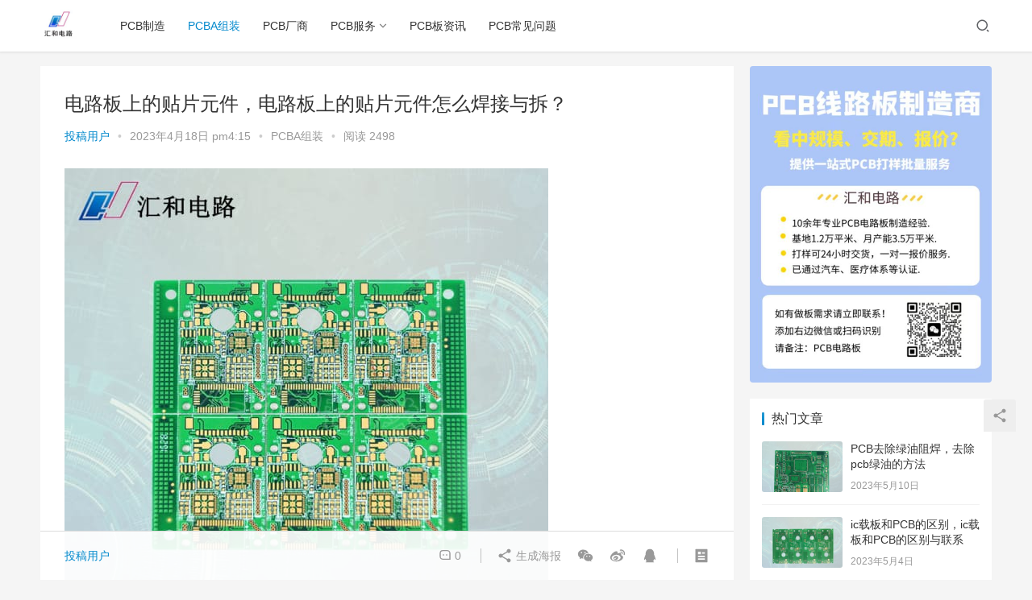

--- FILE ---
content_type: text/html; charset=UTF-8
request_url: https://www.hh-pcba.com/263.html
body_size: 18256
content:
<!DOCTYPE html>
<html lang="zh-Hans">
<head>
    <meta charset="UTF-8">
    <meta http-equiv="X-UA-Compatible" content="IE=Edge,chrome=1">
    <meta name="renderer" content="webkit">
    <meta name="viewport" content="initial-scale=1.0,user-scalable=no,maximum-scale=1,width=device-width">
    <title>电路板上的贴片元件，电路板上的贴片元件怎么焊接与拆？ | 信丰汇和电路有限公司</title>
    <meta name='robots' content='max-image-preview:large' />
<meta name="keywords" content="元件,怎么,焊接,电路板,贴片" />
<meta name="description" content="电路板上的贴片元件是电子元器件中经常使用的一种，此类元件广泛应用于电子产品中的各个电子电路中，是电子电路的关键部分，因此必须掌握其焊接和拆卸技术。一、贴片元件介绍1、什么是贴片元件？贴片元件是指电子元器件的一种，外形为二维平面，并且符合国际标准的尺寸和形状规范。该元件通常由引脚、焊盘和电阻器、电容器、电感器等内部元件组成。因其结构简单、高密度、小型化，同时由于工艺成熟，所以它的价格相对较低，同时在..." />
<meta property="og:type" content="article" />
<meta property="og:url" content="https://www.hh-pcba.com/263.html" />
<meta property="og:site_name" content="信丰汇和电路有限公司" />
<meta property="og:title" content="电路板上的贴片元件，电路板上的贴片元件怎么焊接与拆？" />
<meta property="og:image" content="https://www.hh-pcba.com/wp-content/uploads/2023/04/hhpcb-87.jpg" />
<meta property="og:description" content="电路板上的贴片元件是电子元器件中经常使用的一种，此类元件广泛应用于电子产品中的各个电子电路中，是电子电路的关键部分，因此必须掌握其焊接和拆卸技术。一、贴片元件介绍1、什么是贴片元件？贴片元件是指电子元器件的一种，外形为二维平面，并且符合国际标准的尺寸和形状规范。该元件通常由引脚、焊盘和电阻器、电容器、电感器等内部元件组成。因其结构简单、高密度、小型化，同时由于工艺成熟，所以它的价格相对较低，同时在..." />
<link rel="canonical" href="https://www.hh-pcba.com/263.html" />
<meta name="applicable-device" content="pc,mobile" />
<meta http-equiv="Cache-Control" content="no-transform" />
<link rel="shortcut icon" href="http://www.hh-pcbs.com/wp-content/uploads/2023/04/7346a1fe66b05a5841fe37ff12e2fbf.jpg" />
<link rel='dns-prefetch' href='//at.alicdn.com' />
<style id='wp-img-auto-sizes-contain-inline-css' type='text/css'>
img:is([sizes=auto i],[sizes^="auto," i]){contain-intrinsic-size:3000px 1500px}
/*# sourceURL=wp-img-auto-sizes-contain-inline-css */
</style>
<link rel='stylesheet' id='stylesheet-css' href='https://www.hh-pcba.com/wp-content/themes/justnews6.0.1/css/style.css?ver=6.0.1' type='text/css' media='all' />
<link rel='stylesheet' id='font-awesome-css' href='https://www.hh-pcba.com/wp-content/themes/justnews6.0.1/themer/assets/css/font-awesome.css?ver=6.0.1' type='text/css' media='all' />
<style id='wp-block-library-inline-css' type='text/css'>
:root{--wp-block-synced-color:#7a00df;--wp-block-synced-color--rgb:122,0,223;--wp-bound-block-color:var(--wp-block-synced-color);--wp-editor-canvas-background:#ddd;--wp-admin-theme-color:#007cba;--wp-admin-theme-color--rgb:0,124,186;--wp-admin-theme-color-darker-10:#006ba1;--wp-admin-theme-color-darker-10--rgb:0,107,160.5;--wp-admin-theme-color-darker-20:#005a87;--wp-admin-theme-color-darker-20--rgb:0,90,135;--wp-admin-border-width-focus:2px}@media (min-resolution:192dpi){:root{--wp-admin-border-width-focus:1.5px}}.wp-element-button{cursor:pointer}:root .has-very-light-gray-background-color{background-color:#eee}:root .has-very-dark-gray-background-color{background-color:#313131}:root .has-very-light-gray-color{color:#eee}:root .has-very-dark-gray-color{color:#313131}:root .has-vivid-green-cyan-to-vivid-cyan-blue-gradient-background{background:linear-gradient(135deg,#00d084,#0693e3)}:root .has-purple-crush-gradient-background{background:linear-gradient(135deg,#34e2e4,#4721fb 50%,#ab1dfe)}:root .has-hazy-dawn-gradient-background{background:linear-gradient(135deg,#faaca8,#dad0ec)}:root .has-subdued-olive-gradient-background{background:linear-gradient(135deg,#fafae1,#67a671)}:root .has-atomic-cream-gradient-background{background:linear-gradient(135deg,#fdd79a,#004a59)}:root .has-nightshade-gradient-background{background:linear-gradient(135deg,#330968,#31cdcf)}:root .has-midnight-gradient-background{background:linear-gradient(135deg,#020381,#2874fc)}:root{--wp--preset--font-size--normal:16px;--wp--preset--font-size--huge:42px}.has-regular-font-size{font-size:1em}.has-larger-font-size{font-size:2.625em}.has-normal-font-size{font-size:var(--wp--preset--font-size--normal)}.has-huge-font-size{font-size:var(--wp--preset--font-size--huge)}.has-text-align-center{text-align:center}.has-text-align-left{text-align:left}.has-text-align-right{text-align:right}.has-fit-text{white-space:nowrap!important}#end-resizable-editor-section{display:none}.aligncenter{clear:both}.items-justified-left{justify-content:flex-start}.items-justified-center{justify-content:center}.items-justified-right{justify-content:flex-end}.items-justified-space-between{justify-content:space-between}.screen-reader-text{border:0;clip-path:inset(50%);height:1px;margin:-1px;overflow:hidden;padding:0;position:absolute;width:1px;word-wrap:normal!important}.screen-reader-text:focus{background-color:#ddd;clip-path:none;color:#444;display:block;font-size:1em;height:auto;left:5px;line-height:normal;padding:15px 23px 14px;text-decoration:none;top:5px;width:auto;z-index:100000}html :where(.has-border-color){border-style:solid}html :where([style*=border-top-color]){border-top-style:solid}html :where([style*=border-right-color]){border-right-style:solid}html :where([style*=border-bottom-color]){border-bottom-style:solid}html :where([style*=border-left-color]){border-left-style:solid}html :where([style*=border-width]){border-style:solid}html :where([style*=border-top-width]){border-top-style:solid}html :where([style*=border-right-width]){border-right-style:solid}html :where([style*=border-bottom-width]){border-bottom-style:solid}html :where([style*=border-left-width]){border-left-style:solid}html :where(img[class*=wp-image-]){height:auto;max-width:100%}:where(figure){margin:0 0 1em}html :where(.is-position-sticky){--wp-admin--admin-bar--position-offset:var(--wp-admin--admin-bar--height,0px)}@media screen and (max-width:600px){html :where(.is-position-sticky){--wp-admin--admin-bar--position-offset:0px}}

/*# sourceURL=wp-block-library-inline-css */
</style><style id='global-styles-inline-css' type='text/css'>
:root{--wp--preset--aspect-ratio--square: 1;--wp--preset--aspect-ratio--4-3: 4/3;--wp--preset--aspect-ratio--3-4: 3/4;--wp--preset--aspect-ratio--3-2: 3/2;--wp--preset--aspect-ratio--2-3: 2/3;--wp--preset--aspect-ratio--16-9: 16/9;--wp--preset--aspect-ratio--9-16: 9/16;--wp--preset--color--black: #000000;--wp--preset--color--cyan-bluish-gray: #abb8c3;--wp--preset--color--white: #ffffff;--wp--preset--color--pale-pink: #f78da7;--wp--preset--color--vivid-red: #cf2e2e;--wp--preset--color--luminous-vivid-orange: #ff6900;--wp--preset--color--luminous-vivid-amber: #fcb900;--wp--preset--color--light-green-cyan: #7bdcb5;--wp--preset--color--vivid-green-cyan: #00d084;--wp--preset--color--pale-cyan-blue: #8ed1fc;--wp--preset--color--vivid-cyan-blue: #0693e3;--wp--preset--color--vivid-purple: #9b51e0;--wp--preset--gradient--vivid-cyan-blue-to-vivid-purple: linear-gradient(135deg,rgb(6,147,227) 0%,rgb(155,81,224) 100%);--wp--preset--gradient--light-green-cyan-to-vivid-green-cyan: linear-gradient(135deg,rgb(122,220,180) 0%,rgb(0,208,130) 100%);--wp--preset--gradient--luminous-vivid-amber-to-luminous-vivid-orange: linear-gradient(135deg,rgb(252,185,0) 0%,rgb(255,105,0) 100%);--wp--preset--gradient--luminous-vivid-orange-to-vivid-red: linear-gradient(135deg,rgb(255,105,0) 0%,rgb(207,46,46) 100%);--wp--preset--gradient--very-light-gray-to-cyan-bluish-gray: linear-gradient(135deg,rgb(238,238,238) 0%,rgb(169,184,195) 100%);--wp--preset--gradient--cool-to-warm-spectrum: linear-gradient(135deg,rgb(74,234,220) 0%,rgb(151,120,209) 20%,rgb(207,42,186) 40%,rgb(238,44,130) 60%,rgb(251,105,98) 80%,rgb(254,248,76) 100%);--wp--preset--gradient--blush-light-purple: linear-gradient(135deg,rgb(255,206,236) 0%,rgb(152,150,240) 100%);--wp--preset--gradient--blush-bordeaux: linear-gradient(135deg,rgb(254,205,165) 0%,rgb(254,45,45) 50%,rgb(107,0,62) 100%);--wp--preset--gradient--luminous-dusk: linear-gradient(135deg,rgb(255,203,112) 0%,rgb(199,81,192) 50%,rgb(65,88,208) 100%);--wp--preset--gradient--pale-ocean: linear-gradient(135deg,rgb(255,245,203) 0%,rgb(182,227,212) 50%,rgb(51,167,181) 100%);--wp--preset--gradient--electric-grass: linear-gradient(135deg,rgb(202,248,128) 0%,rgb(113,206,126) 100%);--wp--preset--gradient--midnight: linear-gradient(135deg,rgb(2,3,129) 0%,rgb(40,116,252) 100%);--wp--preset--font-size--small: 13px;--wp--preset--font-size--medium: 20px;--wp--preset--font-size--large: 36px;--wp--preset--font-size--x-large: 42px;--wp--preset--spacing--20: 0.44rem;--wp--preset--spacing--30: 0.67rem;--wp--preset--spacing--40: 1rem;--wp--preset--spacing--50: 1.5rem;--wp--preset--spacing--60: 2.25rem;--wp--preset--spacing--70: 3.38rem;--wp--preset--spacing--80: 5.06rem;--wp--preset--shadow--natural: 6px 6px 9px rgba(0, 0, 0, 0.2);--wp--preset--shadow--deep: 12px 12px 50px rgba(0, 0, 0, 0.4);--wp--preset--shadow--sharp: 6px 6px 0px rgba(0, 0, 0, 0.2);--wp--preset--shadow--outlined: 6px 6px 0px -3px rgb(255, 255, 255), 6px 6px rgb(0, 0, 0);--wp--preset--shadow--crisp: 6px 6px 0px rgb(0, 0, 0);}:where(.is-layout-flex){gap: 0.5em;}:where(.is-layout-grid){gap: 0.5em;}body .is-layout-flex{display: flex;}.is-layout-flex{flex-wrap: wrap;align-items: center;}.is-layout-flex > :is(*, div){margin: 0;}body .is-layout-grid{display: grid;}.is-layout-grid > :is(*, div){margin: 0;}:where(.wp-block-columns.is-layout-flex){gap: 2em;}:where(.wp-block-columns.is-layout-grid){gap: 2em;}:where(.wp-block-post-template.is-layout-flex){gap: 1.25em;}:where(.wp-block-post-template.is-layout-grid){gap: 1.25em;}.has-black-color{color: var(--wp--preset--color--black) !important;}.has-cyan-bluish-gray-color{color: var(--wp--preset--color--cyan-bluish-gray) !important;}.has-white-color{color: var(--wp--preset--color--white) !important;}.has-pale-pink-color{color: var(--wp--preset--color--pale-pink) !important;}.has-vivid-red-color{color: var(--wp--preset--color--vivid-red) !important;}.has-luminous-vivid-orange-color{color: var(--wp--preset--color--luminous-vivid-orange) !important;}.has-luminous-vivid-amber-color{color: var(--wp--preset--color--luminous-vivid-amber) !important;}.has-light-green-cyan-color{color: var(--wp--preset--color--light-green-cyan) !important;}.has-vivid-green-cyan-color{color: var(--wp--preset--color--vivid-green-cyan) !important;}.has-pale-cyan-blue-color{color: var(--wp--preset--color--pale-cyan-blue) !important;}.has-vivid-cyan-blue-color{color: var(--wp--preset--color--vivid-cyan-blue) !important;}.has-vivid-purple-color{color: var(--wp--preset--color--vivid-purple) !important;}.has-black-background-color{background-color: var(--wp--preset--color--black) !important;}.has-cyan-bluish-gray-background-color{background-color: var(--wp--preset--color--cyan-bluish-gray) !important;}.has-white-background-color{background-color: var(--wp--preset--color--white) !important;}.has-pale-pink-background-color{background-color: var(--wp--preset--color--pale-pink) !important;}.has-vivid-red-background-color{background-color: var(--wp--preset--color--vivid-red) !important;}.has-luminous-vivid-orange-background-color{background-color: var(--wp--preset--color--luminous-vivid-orange) !important;}.has-luminous-vivid-amber-background-color{background-color: var(--wp--preset--color--luminous-vivid-amber) !important;}.has-light-green-cyan-background-color{background-color: var(--wp--preset--color--light-green-cyan) !important;}.has-vivid-green-cyan-background-color{background-color: var(--wp--preset--color--vivid-green-cyan) !important;}.has-pale-cyan-blue-background-color{background-color: var(--wp--preset--color--pale-cyan-blue) !important;}.has-vivid-cyan-blue-background-color{background-color: var(--wp--preset--color--vivid-cyan-blue) !important;}.has-vivid-purple-background-color{background-color: var(--wp--preset--color--vivid-purple) !important;}.has-black-border-color{border-color: var(--wp--preset--color--black) !important;}.has-cyan-bluish-gray-border-color{border-color: var(--wp--preset--color--cyan-bluish-gray) !important;}.has-white-border-color{border-color: var(--wp--preset--color--white) !important;}.has-pale-pink-border-color{border-color: var(--wp--preset--color--pale-pink) !important;}.has-vivid-red-border-color{border-color: var(--wp--preset--color--vivid-red) !important;}.has-luminous-vivid-orange-border-color{border-color: var(--wp--preset--color--luminous-vivid-orange) !important;}.has-luminous-vivid-amber-border-color{border-color: var(--wp--preset--color--luminous-vivid-amber) !important;}.has-light-green-cyan-border-color{border-color: var(--wp--preset--color--light-green-cyan) !important;}.has-vivid-green-cyan-border-color{border-color: var(--wp--preset--color--vivid-green-cyan) !important;}.has-pale-cyan-blue-border-color{border-color: var(--wp--preset--color--pale-cyan-blue) !important;}.has-vivid-cyan-blue-border-color{border-color: var(--wp--preset--color--vivid-cyan-blue) !important;}.has-vivid-purple-border-color{border-color: var(--wp--preset--color--vivid-purple) !important;}.has-vivid-cyan-blue-to-vivid-purple-gradient-background{background: var(--wp--preset--gradient--vivid-cyan-blue-to-vivid-purple) !important;}.has-light-green-cyan-to-vivid-green-cyan-gradient-background{background: var(--wp--preset--gradient--light-green-cyan-to-vivid-green-cyan) !important;}.has-luminous-vivid-amber-to-luminous-vivid-orange-gradient-background{background: var(--wp--preset--gradient--luminous-vivid-amber-to-luminous-vivid-orange) !important;}.has-luminous-vivid-orange-to-vivid-red-gradient-background{background: var(--wp--preset--gradient--luminous-vivid-orange-to-vivid-red) !important;}.has-very-light-gray-to-cyan-bluish-gray-gradient-background{background: var(--wp--preset--gradient--very-light-gray-to-cyan-bluish-gray) !important;}.has-cool-to-warm-spectrum-gradient-background{background: var(--wp--preset--gradient--cool-to-warm-spectrum) !important;}.has-blush-light-purple-gradient-background{background: var(--wp--preset--gradient--blush-light-purple) !important;}.has-blush-bordeaux-gradient-background{background: var(--wp--preset--gradient--blush-bordeaux) !important;}.has-luminous-dusk-gradient-background{background: var(--wp--preset--gradient--luminous-dusk) !important;}.has-pale-ocean-gradient-background{background: var(--wp--preset--gradient--pale-ocean) !important;}.has-electric-grass-gradient-background{background: var(--wp--preset--gradient--electric-grass) !important;}.has-midnight-gradient-background{background: var(--wp--preset--gradient--midnight) !important;}.has-small-font-size{font-size: var(--wp--preset--font-size--small) !important;}.has-medium-font-size{font-size: var(--wp--preset--font-size--medium) !important;}.has-large-font-size{font-size: var(--wp--preset--font-size--large) !important;}.has-x-large-font-size{font-size: var(--wp--preset--font-size--x-large) !important;}
/*# sourceURL=global-styles-inline-css */
</style>

<style id='classic-theme-styles-inline-css' type='text/css'>
/*! This file is auto-generated */
.wp-block-button__link{color:#fff;background-color:#32373c;border-radius:9999px;box-shadow:none;text-decoration:none;padding:calc(.667em + 2px) calc(1.333em + 2px);font-size:1.125em}.wp-block-file__button{background:#32373c;color:#fff;text-decoration:none}
/*# sourceURL=/wp-includes/css/classic-themes.min.css */
</style>
<script type="text/javascript" src="https://www.hh-pcba.com/wp-content/themes/justnews6.0.1/themer/jquery-3.6.0.min.js?ver=1.12.4" id="jquery-core-js"></script>
<script type="text/javascript" src="https://www.hh-pcba.com/wp-includes/js/jquery/jquery-migrate.min.js?ver=3.4.1" id="jquery-migrate-js"></script>
<script type="text/javascript" src="//at.alicdn.com/t/font_2010989_pnpf7kimxx.js?ver=6.0.1" id="wpcom-icons-js"></script>
<link rel="EditURI" type="application/rsd+xml" title="RSD" href="https://www.hh-pcba.com/xmlrpc.php?rsd" />
<link rel='shortlink' href='https://www.hh-pcba.com/?p=263' />
        <style>
            a, .text-primary, .btn.active, .btn:active, .btn:focus, .btn:hover, .btn.btn-primary .badge, .panel-primary>.panel-heading .badge, .member-form-tab li.active a, .member-account-menu .member-nav-icon, .member-lp-process li.active p, .wpcom-profile .user-group, .wpcom-profile .wpcom-profile-nav li.active a, .wpcom-profile .profile-tab-item.active, .user-card-name .user-group, .plyr--full-ui input[type=range], body>header.header .nav>li.active>a, body>header.header .dropdown-menu>.active>a, .entry .entry-info .nickname, .entry .entry-content .has-theme-color-color, .entry-bar-inner .user-group, .entry-action .btn-dashang, .entry-action .btn-zan, .entry-readmore-btn, .form-submit-text span, .widget_profile .user-group, .list.tabs .tab.active a, .load-more, .kx-list .kx-time{color: #08c;}.bg-primary, .btn.btn-primary, .btn.btn-primary.disabled.focus, .btn.btn-primary.disabled:focus, .btn.btn-primary.disabled:hover, .btn.btn-primary[disabled].focus, .btn.btn-primary[disabled]:focus, .btn.btn-primary[disabled]:hover, fieldset[disabled] .btn.btn-primary.focus, fieldset[disabled] .btn.btn-primary:focus, fieldset[disabled] .btn.btn-primary:hover, .nav-pills>li.active>a, .nav-pills>li.active>a:focus, .nav-pills>li.active>a:hover, .label-primary, .panel-primary>.panel-heading, .action.action-color-1 .action-item, .entry .entry-content .has-theme-color-background-color, .comment-reply-title:before, .comments-title:before, .entry-related-title:before, .widget-title:before, .search-form .submit, .sec-panel-head h1 span:before, .sec-panel-head h2 span:before, .sec-panel-head h3 span:before, .wpcom-slider .swiper-pagination .swiper-pagination-bullet-active, .tagHandler ul.tagHandlerContainer li.tagItem{background-color: #08c;}.form-control:focus, .btn.active, .btn:active, .btn.btn-primary, .btn.btn-primary.active, .btn.btn-primary:active, .btn.btn-primary.disabled.focus, .btn.btn-primary.disabled:focus, .btn.btn-primary.disabled:hover, .btn.btn-primary[disabled].focus, .btn.btn-primary[disabled]:focus, .btn.btn-primary[disabled]:hover, fieldset[disabled] .btn.btn-primary.focus, fieldset[disabled] .btn.btn-primary:focus, fieldset[disabled] .btn.btn-primary:hover, .nav .open>a, .nav .open>a:focus, .nav .open>a:hover, .panel-primary, .panel-primary>.panel-heading, .wpcom-profile .profile-tab-item.active, .search-form input.keyword:focus, .load-more{border-color: #08c;}.btn.active:before, .btn:active:before, .btn:focus:before, .btn:hover:before, .TCaptcha-button .TCaptcha-icon:after, .wpcom-profile .user-group, .user-card-name .user-group, .smartphoto-loader, .entry-bar-inner .user-group, .entry-action .btn-dashang, .entry-action .btn-zan, .entry-readmore-btn, .widget-kx-list .kx-item:before, .widget_profile .user-group, .kx-list .kx-time:before{border-color: #08c;}.btn.active:after, .btn:active:after, .btn:focus:after, .btn:hover:after, .page-numbers>li.active, .pagination>li.active, .swiper-pagination-bullet-active, .swiper-pagination-progress .swiper-pagination-progressbar, .hot-slider .swiper-button-next, .hot-slider .swiper-button-prev, .action .action-item-inner h2, .action .action-item-inner h3, .action .action-item-inner h4, .TCaptcha-button .TCaptcha-icon i, .TCaptcha-button .TCaptcha-icon:before, .member-account-menu .active:before, .member-lp-process li.active i, .member-lp-process li.processed .process-line, .wpcom-profile .user-group:after, .wpcom-profile .profile-tab-item.active:after, .user-card-name .user-group:after, .modules-video .modal-player, .social-login-form .sl-input-submit, .plyr--audio .plyr__control.plyr__tab-focus, .plyr--audio .plyr__control:hover, .plyr--audio .plyr__control[aria-expanded=true], .plyr--video .plyr__control.plyr__tab-focus, .plyr--video .plyr__control:hover, .plyr--video .plyr__control[aria-expanded=true], .plyr__control--overlaid, .plyr__control--overlaid:focus, .plyr__control--overlaid:hover, .plyr__menu__container .plyr__control[role=menuitemradio][aria-checked=true]:before, .entry-bar-inner .user-group:after, .post-loop-default .item-title a .sticky-post, .post-loop-card .item-title .sticky-post, .post-loop-image .item-title .sticky-post, .sidebar .widget_nav_menu ul li.current-menu-item a, .sidebar .widget_nav_menu ul li.current-post-parent a, .widget_profile .user-group:after, .list.tabs .tab.active a:after, .kx-list .kx-date:before{background-color: #08c;}.panel-primary>.panel-heading+.panel-collapse>.panel-body{border-top-color: #08c;}.panel-primary>.panel-footer+.panel-collapse>.panel-body, .member-form-tab li.active{border-bottom-color: #08c;}.wpcom-profile .wpcom-profile-nav li.active a{border-bottom-color: #08c;}.entry .entry-content .h3, .entry .entry-content h3, .entry .member-account-content .woocommerce h2{border-left-color: #08c;}a:hover, .breadcrumb>li a:hover, .page-numbers .pagination-go .pgo-btn:hover, .pagination .pagination-go .pgo-btn:hover, .close:focus, .close:hover, .action .action-share-item:hover, .member-form .form-group.active .wi, .member-form .form-group.active .show-password .wi:hover, .member-form .form-group.error .show-password .wi:hover, .member-form .show-password .wi:hover, .member-form-tab a:hover, .member-account-name a:hover, .member-account-menu li:hover, .wpcom-profile .wpcom-profile-nav a:hover, .wpcom-profile .follow-item .follow-item-text .follow-item-name a:hover, .wpcom-profile-main .profile-posts-list .item-title a:hover, .wpcom-profile-main .profile-comments-list .comment-item-link a:hover, .hentry .member-account-wrap .notify-list .notify-item.status-1 .notify-item-title a:hover, .hentry .member-account-wrap .notify-list .notify-item-title a:hover, .user-card-name:hover, body>header.header .nav>li>a:hover, body>header.header .wpcom-adv-menu>.menu-item-style>.menu-item-wrap>li>a:hover, .navbar-action .login:focus, .navbar-action .login:hover, .navbar-action .profile a:hover, .navbar-search-close:hover, .navbar-search-btn:hover, .navbar-search-icon:focus, .navbar-search-icon:hover, .entry .entry-info a:focus, .entry .entry-info a:hover, .entry .entry-content .has-theme-hover-color, .entry .entry-content .wp-block-wpcom-accordion .panel-heading .panel-title a:hover, .entry .entry-content .wp-block-wpcom-accordion .panel-heading .panel-title a:hover .wi, .entry-bar .info-item a:hover, .comments-list .comment-children .comment-text-reply a:hover, .comments-list .reply a:hover, .comment-body .nickname a:hover, #cancel-comment-reply-link:hover, .post-loop-list .item a:hover, .post-loop-default .item-title a:hover, .post-loop-default .item-meta a:hover, .post-loop-card .item-title a:hover, .post-loop-image .item-title a:hover, .post-loop-image .item-meta-author .avatar:hover, .widget ol a:hover, .widget ul a:hover, .widget_kuaixun .widget-title-more:hover, .widget_profile .profile-name:hover, .sec-panel-head .more:hover, .el-boxed .sec-panel-head h1 span a:hover, .el-boxed .sec-panel-head h2 span a:hover, .el-boxed .sec-panel-head h3 span a:hover, .list.tabs .tab a:hover, .list-links a:focus, .list-links a:hover, .kx-list .kx-content h2 a:hover, .kx-meta .j-mobile-share:hover, .modules-category-posts .sec-panel-more a:hover{color: #07c;}.page-numbers>li:hover, .pagination>li:hover, .hot-slider .swiper-button-prev:hover, .hot-slider .swiper-container-rtl .swiper-button-next:hover, .hot-slider .swiper-button-next:hover, .hot-slider .swiper-container-rtl .swiper-button-prev:hover, .member-account-menu .active:hover:before, .wpcom-profile .wpcom-profile-setcover:hover, .wpcom-profile .profile-tab-item:hover, .social-login-form .sl-input-submit:hover, body>header.header .dropdown-menu>.active>a:focus, body>header.header .dropdown-menu>.active>a:hover, body>header.header .dropdown-menu>li>a:hover, body>header.header .wpcom-adv-menu>.menu-item-style>.menu-item-wrap .dropdown-menu li a:hover, .entry-tag a:focus, .entry-tag a:hover, .wpcom-shortcode-tags li:hover, .page-no-sidebar.member-login .btn-home:hover, .page-no-sidebar.member-register .btn-home:hover, .post-loop-default .item-category:hover, .post-loop-card .item-img .item-category:hover, .post-loop-image .item-img .item-category:hover, .widget .tagcloud a:hover, .sidebar .widget_nav_menu ul li.current-menu-item .sub-menu a:hover, .sidebar .widget_nav_menu ul li.current-post-parent .sub-menu a:hover, .sidebar .widget_nav_menu ul li a:hover, .footer-sns .sns-icon:after, .list.tabs .tab.active a:hover:after, .load-more:focus, .load-more:hover, .modules-carousel-posts .sec-panel-more .swiper-button-next:hover, .modules-carousel-posts .sec-panel-more .swiper-button-prev:hover{background-color: #07c;}.page-numbers .pagination-go .pgo-input:focus, .pagination .pagination-go .pgo-input:focus, .member-form .form-group.active .form-input, .wpcom-profile .wpcom-profile-setcover:hover, .wpcom-profile .profile-tab-item:hover, .entry-tag a:focus, .entry-tag a:hover, .entry-action .btn-dashang.liked, .entry-action .btn-dashang:hover, .entry-action .btn-zan.liked, .entry-action .btn-zan:hover, .entry-readmore-btn:hover, .widget .tagcloud a:hover, .widget-kx-list .kx-item:hover:before, .widget-kx-list .kx-item.active:before, .load-more:focus, .load-more:hover{border-color: #07c;}.action .action-item:hover, .entry .entry-content .has-theme-hover-background-color, .entry-action .btn-dashang.liked, .entry-action .btn-dashang:hover, .entry-action .btn-zan.liked, .entry-action .btn-zan:hover, .entry-readmore-btn:hover, .search-form .submit:hover, .wpcom-slider .swiper-pagination span:hover, .tagHandler ul.tagHandlerContainer li.tagItem:hover{background-color: #07c;}.member-form-tab li.active:hover{border-bottom-color: #07c;}.member-account-input input:focus, .member-account-input select:focus, .member-account-input textarea:focus, .modules-carousel-posts .sec-panel-more .swiper-button-next:hover, .modules-carousel-posts .sec-panel-more .swiper-button-prev:hover{border-color: #07c;}.wpcom-profile .wpcom-profile-nav a:hover{border-bottom-color: #07c;}@media (max-width:991px){.navbar-collapse{background-color: #08c;}}@media (max-width:767px){.entry-bar .info-item.share .mobile{background-color: #08c;}}                        body>header.header{background-color: #fff;;}
                        body>header.header .logo img{max-height: 45px;}
                        @media (max-width: 767px){
                body>header.header .logo img{max-height: 26px;}
            }
                        .entry .entry-video{ height: 482px;}
            @media (max-width: 1219px){
                .entry .entry-video{ height: 386.49883449883px;}
            }
            @media (max-width: 991px){
                .entry .entry-video{ height: 449.41724941725px;}
            }
            @media (max-width: 767px){
                .entry .entry-video{ height: 344.28571428571px;}
            }
            @media (max-width: 500px){
                .entry .entry-video{ height: 241px;}
            }
                    </style>
    <link rel="icon" href="http://www.hh-pcbs.com/wp-content/uploads/2023/04/7346a1fe66b05a5841fe37ff12e2fbf.jpg" sizes="32x32" />
<link rel="icon" href="http://www.hh-pcbs.com/wp-content/uploads/2023/04/7346a1fe66b05a5841fe37ff12e2fbf.jpg" sizes="192x192" />
<link rel="apple-touch-icon" href="http://www.hh-pcbs.com/wp-content/uploads/2023/04/7346a1fe66b05a5841fe37ff12e2fbf.jpg" />
<meta name="msapplication-TileImage" content="http://www.hh-pcbs.com/wp-content/uploads/2023/04/7346a1fe66b05a5841fe37ff12e2fbf.jpg" />
    <!--[if lte IE 9]><script src="https://www.hh-pcba.com/wp-content/themes/justnews6.0.1/js/update.js"></script><![endif]-->
</head>
<body class="wp-singular post-template-default single single-post postid-263 single-format-standard wp-theme-justnews601 lang-cn el-boxed">
<header class="header">
    <div class="container clearfix">
        <div class="navbar-header">
            <button type="button" class="navbar-toggle collapsed" data-toggle="collapse" data-target=".navbar-collapse">
                <span class="icon-bar icon-bar-1"></span>
                <span class="icon-bar icon-bar-2"></span>
                <span class="icon-bar icon-bar-3"></span>
            </button>
                        <div class="logo">
            <a href="https://www.hh-pcba.com" rel="home"><img src="http://www.hhpcbs.com/wp-content/uploads/2023/04/7346a1fe66b05a5841fe37ff12e2fbf.jpg" alt="信丰汇和电路有限公司"></a>
        </div>
    </div>
    <div class="collapse navbar-collapse">
        <nav class="navbar-left primary-menu"><ul id="menu-%e5%af%bc%e8%88%aa%e8%8f%9c%e5%8d%95" class="nav navbar-nav wpcom-adv-menu"><li class="menu-item"><a href="https://www.hh-pcba.com/pcbz">PCB制造</a></li>
<li class="menu-item current-post-ancestor current-post-parent active"><a href="https://www.hh-pcba.com/pcbzz">PCBA组装</a></li>
<li class="menu-item"><a href="https://www.hh-pcba.com/pcbzzcs">PCB厂商</a></li>
<li class="menu-item dropdown"><a href="https://www.hh-pcba.com/pcbfw" class="dropdown-toggle">PCB服务</a>
<ul class="dropdown-menu menu-item-wrap menu-item-col-4">
	<li class="menu-item"><a href="https://www.hh-pcba.com/pcbfw/pcbsj">PCB设计</a></li>
	<li class="menu-item"><a href="https://www.hh-pcba.com/pcbfw/pcbbj">PCB报价</a></li>
	<li class="menu-item"><a href="https://www.hh-pcba.com/pcbfw/pcbdy">PCB打样</a></li>
	<li class="menu-item"><a href="https://www.hh-pcba.com/pcbfw/pcblc">PCB量产</a></li>
</ul>
</li>
<li class="menu-item"><a href="https://www.hh-pcba.com/pcbbzx">PCB板资讯</a></li>
<li class="menu-item"><a href="https://www.hh-pcba.com/pcbcjft">PCB常见问题</a></li>
</ul></nav>        <div class="navbar-action pull-right">
                            <div class="navbar-search-icon j-navbar-search"><i class="wpcom-icon wi"><svg aria-hidden="true"><use xlink:href="#wi-search"></use></svg></i></div>
                    </div>
        <form class="navbar-search" action="https://www.hh-pcba.com" method="get" role="search">
            <div class="navbar-search-inner">
                <i class="wpcom-icon wi navbar-search-close"><svg aria-hidden="true"><use xlink:href="#wi-close"></use></svg></i>                <input type="text" name="s" class="navbar-search-input" autocomplete="off" placeholder="输入关键词搜索..." value="">
                <button class="navbar-search-btn" type="submit"><i class="wpcom-icon wi"><svg aria-hidden="true"><use xlink:href="#wi-search"></use></svg></i></button>
            </div>
        </form>
    </div><!-- /.container -->
    </div><!-- /.navbar-collapse -->
</header>
<div id="wrap">    <div class="wrap container">
                <div class="main">
                            <article id="post-263" class="post-263 post type-post status-publish format-standard has-post-thumbnail hentry category-pcbzz tag-64 tag-89 tag-65 tag-24 tag-43">
                    <div class="entry">
                                                                        <div class="entry-head">
                            <h1 class="entry-title">电路板上的贴片元件，电路板上的贴片元件怎么焊接与拆？</h1>
                            <div class="entry-info">
                                                                    <span class="vcard">
                                        <a class="nickname url fn j-user-card" data-user="1" href="https://www.hh-pcba.com/author/yiheng">投稿用户</a>
                                    </span>
                                    <span class="dot">•</span>
                                                                <time class="entry-date published" datetime="2023-04-18T16:15:10+08:00" pubdate>
                                    2023年4月18日 pm4:15                                </time>
                                <span class="dot">•</span>
                                <a href="https://www.hh-pcba.com/pcbzz" rel="category tag">PCBA组装</a>                                                                    <span class="dot">•</span>
                                    <span>阅读 2498</span>
                                                            </div>
                        </div>
                                                                        <div class="entry-content clearfix">
                            <p><noscript><img fetchpriority="high" decoding="async" class="alignnone size-full wp-image-264" alt="电路板上的贴片元件，电路板上的贴片元件怎么焊接与拆？" src="http://www.hh-pcba.com/wp-content/uploads/2023/04/hhpcb-87.jpg" width="600" height="600" /></noscript><img fetchpriority="high" decoding="async" class="alignnone size-full wp-image-264 j-lazy" alt="电路板上的贴片元件，电路板上的贴片元件怎么焊接与拆？" src="https://www.hh-pcba.com/wp-content/themes/justnews6.0.1/themer/assets/images/lazy.png" data-original="http://www.hh-pcba.com/wp-content/uploads/2023/04/hhpcb-87.jpg" width="600" height="600" /></p>
<p><a href="https://www.hh-pcba.com/tag/%e7%94%b5%e8%b7%af%e6%9d%bf" title="【查看含有[电路板]标签的文章】" target="_blank">电路板</a>上的<a href="https://www.hh-pcba.com/tag/%e8%b4%b4%e7%89%87" title="【查看含有[贴片]标签的文章】" target="_blank">贴片</a><a href="https://www.hh-pcba.com/tag/%e5%85%83%e4%bb%b6" title="【查看含有[元件]标签的文章】" target="_blank">元件</a>是电子元器件中经常使用的一种，此类元件广泛应用于电子产品中的各个电子电路中，是电子电路的关键部分，因此必须掌握其<a href="https://www.hh-pcba.com/tag/%e7%84%8a%e6%8e%a5" title="【查看含有[焊接]标签的文章】" target="_blank">焊接</a>和拆卸技术。</p>
<p>一、贴片元件介绍<br />1、什么是贴片元件？<br />贴片元件是指电子元器件的一种，外形为二维平面，并且符合国际标准的尺寸和形状规范。该元件通常由引脚、焊盘和电阻器、电容器、电感器等内部元件组成。因其结构简单、高密度、小型化，同时由于工艺成熟，所以它的价格相对较低，同时在PCB设计上的灵活性较高，因此在电子行业中受到广泛应用。</p>
<p>2、常见的贴片元件种类<br />常见的贴片元件种类有：电解电容、电感、电阻、二极管、三极管、晶体管、集成电路等。</p>
<p><noscript><img decoding="async" class="alignnone size-full wp-image-265" alt="电路板上的贴片元件，电路板上的贴片元件怎么焊接与拆？" src="http://www.hh-pcba.com/wp-content/uploads/2023/04/hhpcb-88.jpg" width="600" height="600" /></noscript><img decoding="async" class="alignnone size-full wp-image-265 j-lazy" alt="电路板上的贴片元件，电路板上的贴片元件怎么焊接与拆？" src="https://www.hh-pcba.com/wp-content/themes/justnews6.0.1/themer/assets/images/lazy.png" data-original="http://www.hh-pcba.com/wp-content/uploads/2023/04/hhpcb-88.jpg" width="600" height="600" /></p>
<p>二、贴片元件焊接<br />1、贴片元件的工艺流程<br />(1)设计并绘制焊盘。<br />(2)挑选和分装元件，具体实施焊接。<br />(3)PCB空板和焊接工艺保证。<br />(4)元件的质量检验。</p>
<p>2、贴片元件焊接工艺</p>
<p>(1) 选择贴片元件的焊锡</p>
<p><noscript><img decoding="async" class="alignnone size-full wp-image-266" alt="电路板上的贴片元件，电路板上的贴片元件怎么焊接与拆？" src="http://www.hh-pcba.com/wp-content/uploads/2023/04/hhpcb-89.jpg" width="600" height="600" /></noscript><img decoding="async" class="alignnone size-full wp-image-266 j-lazy" alt="电路板上的贴片元件，电路板上的贴片元件怎么焊接与拆？" src="https://www.hh-pcba.com/wp-content/themes/justnews6.0.1/themer/assets/images/lazy.png" data-original="http://www.hh-pcba.com/wp-content/uploads/2023/04/hhpcb-89.jpg" width="600" height="600" /></p>
<p>贴片元件最重要的执行部分是焊接过程，焊接过程需要选择合适的焊锡。通常情况下会选择通用型号的无铅焊锡，它可以满足大多数的焊接工作。</p>
<p>(2) 焊接棒片元件</p>
<p>进行挑选并排列好贴片元件，在预先制作好的焊盘上散放至对应的位置，通过热量传递进行应力消除和加强焊盘的固定。</p>
<p>(3) 焊接技术</p>
<p>在实际的焊接过程中，应该适当控制焊接的温度和时间，尽可能地避免数据误差和损坏元件的情况。</p>
<p>(4) 元件的质量检验</p>
<p>焊接完毕后，需要进行元件的质量检验，以确保焊接合格，达到质量要求。</p>
<p>三、贴片元件拆卸<br />贴片元件在拆卸过程中要注意下列要点:</p>
<p>(1) 确认需要拆卸的元件<br />贴片元件拆卸需要确认需要拆卸的元件，如果在拆卸过程中损坏了其他元件是非常麻烦的。</p>
<p>(2) 选择合适的工具<br />在拆卸的时候，可以使用专用的贴片元件拆卸工具，也可以用剪子或者钳子拆卸，关键是要正确选择工具。</p>
<p>(3) 拆卸注意事项<br />在拆卸过程中需要注意不要使用过大的力量拆卸，以免造成元件损坏。同时需要注意方向和大小，保护周围贴片元件，防止碰撞或者不易拆卸的情况。</p>
							<div class="wpcom_ad_wrap"><p>专业PCB线路板制造厂家-汇和电路：<span style="background-color: #FFFF00;">13058186932 &nbsp;</span></div>                                                        <div class="entry-copyright">本文内容由互联网用户自发贡献，该文观点仅代表作者本人。本站仅提供信息存储空间服务，不拥有所有权，不承担相关法律责任。如发现本站有涉嫌抄袭侵权/违法违规的内容， 请发送邮件至 em13@huihepcb.com举报，一经查实，本站将立刻删除。<br>
如若转载，请注明出处：https://www.hh-pcba.com/263.html</div>                        </div>
                        <div class="entry-footer">
                            <div class="entry-tag"><a href="https://www.hh-pcba.com/tag/%e5%85%83%e4%bb%b6" rel="tag">元件</a><a href="https://www.hh-pcba.com/tag/%e6%80%8e%e4%b9%88" rel="tag">怎么</a><a href="https://www.hh-pcba.com/tag/%e7%84%8a%e6%8e%a5" rel="tag">焊接</a><a href="https://www.hh-pcba.com/tag/%e7%94%b5%e8%b7%af%e6%9d%bf" rel="tag">电路板</a><a href="https://www.hh-pcba.com/tag/%e8%b4%b4%e7%89%87" rel="tag">贴片</a></div>
                            <div class="entry-action">
                                <div class="btn-zan" data-id="263"><i class="wpcom-icon wi"><svg aria-hidden="true"><use xlink:href="#wi-thumb-up-fill"></use></svg></i> 赞 <span class="entry-action-num">(0)</span></div>

                                                            </div>

                            <div class="entry-bar">
                                <div class="entry-bar-inner clearfix">
                                                                            <div class="author pull-left">
                                                                                        <a data-user="1" target="_blank" href="https://www.hh-pcba.com/author/yiheng" class="avatar j-user-card">
                                                <span class="author-name">投稿用户</span>                                            </a>
                                        </div>
                                                                        <div class="info pull-right">
                                        <div class="info-item meta">
                                                                                        <a class="meta-item" href="#comments"><i class="wpcom-icon wi"><svg aria-hidden="true"><use xlink:href="#wi-comment"></use></svg></i> <span class="data">0</span></a>                                                                                    </div>
                                        <div class="info-item share">
                                            <a class="meta-item mobile j-mobile-share" href="javascript:;" data-id="263" data-qrcode="https://www.hh-pcba.com/263.html"><i class="wpcom-icon wi"><svg aria-hidden="true"><use xlink:href="#wi-share"></use></svg></i> 生成海报</a>
                                                                                            <a class="meta-item wechat" data-share="wechat" target="_blank" rel="nofollow" href="#">
                                                    <i class="wpcom-icon wi"><svg aria-hidden="true"><use xlink:href="#wi-wechat"></use></svg></i>                                                </a>
                                                                                            <a class="meta-item weibo" data-share="weibo" target="_blank" rel="nofollow" href="#">
                                                    <i class="wpcom-icon wi"><svg aria-hidden="true"><use xlink:href="#wi-weibo"></use></svg></i>                                                </a>
                                                                                            <a class="meta-item qq" data-share="qq" target="_blank" rel="nofollow" href="#">
                                                    <i class="wpcom-icon wi"><svg aria-hidden="true"><use xlink:href="#wi-qq"></use></svg></i>                                                </a>
                                                                                    </div>
                                        <div class="info-item act">
                                            <a href="javascript:;" id="j-reading"><i class="wpcom-icon wi"><svg aria-hidden="true"><use xlink:href="#wi-article"></use></svg></i></a>
                                        </div>
                                    </div>
                                </div>
                            </div>

                            <div class="entry-page">
                                                                    <div class="entry-page-prev j-lazy" style="background-image: url(https://www.hh-pcba.com/wp-content/themes/justnews6.0.1/themer/assets/images/lazy.png);" data-original="https://www.hh-pcba.com/wp-content/uploads/2023/04/hhpcb-122-480x300.jpg">
                                        <a href="https://www.hh-pcba.com/258.html" title="smt车间生产管理规划，smt车间问题点改善方案" rel="prev">
                                            <span>smt车间生产管理规划，smt车间问题点改善方案</span>
                                        </a>
                                        <div class="entry-page-info">
                                            <span class="pull-left"><i class="wpcom-icon wi"><svg aria-hidden="true"><use xlink:href="#wi-arrow-left-double"></use></svg></i> 上一篇</span>
                                            <span class="pull-right">2023年4月18日 pm4:15</span>
                                        </div>
                                    </div>
                                                                                                    <div class="entry-page-next j-lazy" style="background-image: url(https://www.hh-pcba.com/wp-content/themes/justnews6.0.1/themer/assets/images/lazy.png);" data-original="https://www.hh-pcba.com/wp-content/uploads/2023/04/hhpcb-101-480x300.jpg">
                                        <a href="https://www.hh-pcba.com/268.html" title="pcba贴片加工什么意思，pcba贴片工艺流程？" rel="next">
                                            <span>pcba贴片加工什么意思，pcba贴片工艺流程？</span>
                                        </a>
                                        <div class="entry-page-info">
                                            <span class="pull-right">下一篇 <i class="wpcom-icon wi"><svg aria-hidden="true"><use xlink:href="#wi-arrow-right-double"></use></svg></i></span>
                                            <span class="pull-left">2023年4月18日 pm4:15</span>
                                        </div>
                                    </div>
                                                            </div>
                            
                            <h3 class="entry-related-title">相关推荐</h3><ul class="entry-related cols-3 post-loop post-loop-default"><li class="item">
        <div class="item-img">
        <a class="item-img-inner" href="https://www.hh-pcba.com/180.html" title="pcba代工代料厂商，pcba代工代料厂公司" target="_blank" rel="bookmark">
            <img width="480" height="300" src="https://www.hh-pcba.com/wp-content/themes/justnews6.0.1/themer/assets/images/lazy.png" class="attachment-post-thumbnail size-post-thumbnail wp-post-image j-lazy" alt="pcba代工代料厂商，pcba代工代料厂公司" decoding="async" data-original="https://www.hh-pcba.com/wp-content/uploads/2023/04/hhpcb-95-1-480x300.jpg" />        </a>
                <a class="item-category" href="https://www.hh-pcba.com/pcbzz" target="_blank">PCBA组装</a>
            </div>
        <div class="item-content">
                <h4 class="item-title">
            <a href="https://www.hh-pcba.com/180.html" target="_blank" rel="bookmark">
                                 pcba代工代料厂商，pcba代工代料厂公司            </a>
        </h4>
        <div class="item-excerpt">
            <p>PCBA代工代料厂商，PCBA代工代料厂公司 近年来，随着电子设备的广泛应用，PCBA板的需求量也越来越大。但由于电子元器件种类繁多、制造难度大，因此很多企业往往会选择找一家PCB&#8230;</p>
        </div>
        <div class="item-meta">
                                    <span class="item-meta-li date">2023年4月18日</span>
            <div class="item-meta-right">
                <span class="item-meta-li views" title="阅读数"><i class="wpcom-icon wi"><svg aria-hidden="true"><use xlink:href="#wi-eye"></use></svg></i> 2.7K</span><span class="item-meta-li likes" title="点赞数"><i class="wpcom-icon wi"><svg aria-hidden="true"><use xlink:href="#wi-thumb-up"></use></svg></i> 0</span>            </div>
        </div>
    </div>
</li>
<li class="item">
        <div class="item-img">
        <a class="item-img-inner" href="https://www.hh-pcba.com/229.html" title="0603贴片电阻阻值对照表" target="_blank" rel="bookmark">
            <img width="480" height="300" src="https://www.hh-pcba.com/wp-content/themes/justnews6.0.1/themer/assets/images/lazy.png" class="attachment-post-thumbnail size-post-thumbnail wp-post-image j-lazy" alt="0603贴片电阻阻值对照表" decoding="async" data-original="https://www.hh-pcba.com/wp-content/uploads/2023/04/hhpcb-137-480x300.jpg" />        </a>
                <a class="item-category" href="https://www.hh-pcba.com/pcbzz" target="_blank">PCBA组装</a>
            </div>
        <div class="item-content">
                <h4 class="item-title">
            <a href="https://www.hh-pcba.com/229.html" target="_blank" rel="bookmark">
                                 0603贴片电阻阻值对照表            </a>
        </h4>
        <div class="item-excerpt">
            <p>0603贴片电阻是一种非常常用的电子元件，通常用于电路的控制和限制电流、电压的作用。不同的电路需要不同的电阻阻值，因此，了解0603贴片电阻阻值对照表对于电子工程师和电子爱好者来说&#8230;</p>
        </div>
        <div class="item-meta">
                                    <span class="item-meta-li date">2023年4月18日</span>
            <div class="item-meta-right">
                <span class="item-meta-li views" title="阅读数"><i class="wpcom-icon wi"><svg aria-hidden="true"><use xlink:href="#wi-eye"></use></svg></i> 6.5K</span><span class="item-meta-li likes" title="点赞数"><i class="wpcom-icon wi"><svg aria-hidden="true"><use xlink:href="#wi-thumb-up"></use></svg></i> 0</span>            </div>
        </div>
    </div>
</li>
<li class="item">
        <div class="item-img">
        <a class="item-img-inner" href="https://www.hh-pcba.com/346.html" title="贴片铝电解电容回流焊温度" target="_blank" rel="bookmark">
            <img width="480" height="300" src="https://www.hh-pcba.com/wp-content/themes/justnews6.0.1/themer/assets/images/lazy.png" class="attachment-post-thumbnail size-post-thumbnail wp-post-image j-lazy" alt="贴片铝电解电容回流焊温度" decoding="async" data-original="https://www.hh-pcba.com/wp-content/uploads/2023/04/hhpcb-131-2-480x300.jpg" />        </a>
                <a class="item-category" href="https://www.hh-pcba.com/pcbzz" target="_blank">PCBA组装</a>
            </div>
        <div class="item-content">
                <h4 class="item-title">
            <a href="https://www.hh-pcba.com/346.html" target="_blank" rel="bookmark">
                                 贴片铝电解电容回流焊温度            </a>
        </h4>
        <div class="item-excerpt">
            <p>贴片铝电解电容回流焊温度 随着电子制造业的不断发展，越来越多的电子产品被应用到日常生活中。而作为重要的元件之一，贴片铝电解电容的使用也变得越来越普遍。在电子制造业中，贴片铝电解电容&#8230;</p>
        </div>
        <div class="item-meta">
                                    <span class="item-meta-li date">2023年4月18日</span>
            <div class="item-meta-right">
                <span class="item-meta-li views" title="阅读数"><i class="wpcom-icon wi"><svg aria-hidden="true"><use xlink:href="#wi-eye"></use></svg></i> 3.1K</span><span class="item-meta-li likes" title="点赞数"><i class="wpcom-icon wi"><svg aria-hidden="true"><use xlink:href="#wi-thumb-up"></use></svg></i> 0</span>            </div>
        </div>
    </div>
</li>
<li class="item">
        <div class="item-img">
        <a class="item-img-inner" href="https://www.hh-pcba.com/194.html" title="贴片元件焊接实训报告" target="_blank" rel="bookmark">
            <img width="480" height="300" src="https://www.hh-pcba.com/wp-content/themes/justnews6.0.1/themer/assets/images/lazy.png" class="attachment-post-thumbnail size-post-thumbnail wp-post-image j-lazy" alt="贴片元件焊接实训报告" decoding="async" data-original="https://www.hh-pcba.com/wp-content/uploads/2023/04/hhpcb-141-1-480x300.jpg" />        </a>
                <a class="item-category" href="https://www.hh-pcba.com/pcbzz" target="_blank">PCBA组装</a>
            </div>
        <div class="item-content">
                <h4 class="item-title">
            <a href="https://www.hh-pcba.com/194.html" target="_blank" rel="bookmark">
                                 贴片元件焊接实训报告            </a>
        </h4>
        <div class="item-excerpt">
            <p>贴片元件焊接实训报告 本次实训内容为贴片元件焊接，是电子制造中非常重要的工艺之一。通过这次实训，我们深刻认识到贴片元件焊接对产品质量和可靠性的影响，同时也掌握了贴片元件的识别和正确&#8230;</p>
        </div>
        <div class="item-meta">
                                    <span class="item-meta-li date">2023年4月18日</span>
            <div class="item-meta-right">
                <span class="item-meta-li views" title="阅读数"><i class="wpcom-icon wi"><svg aria-hidden="true"><use xlink:href="#wi-eye"></use></svg></i> 3.5K</span><span class="item-meta-li likes" title="点赞数"><i class="wpcom-icon wi"><svg aria-hidden="true"><use xlink:href="#wi-thumb-up"></use></svg></i> 0</span>            </div>
        </div>
    </div>
</li>
<li class="item">
        <div class="item-img">
        <a class="item-img-inner" href="https://www.hh-pcba.com/298.html" title="贴片电阻封装识别及型号，贴片电阻封装尺寸对照表" target="_blank" rel="bookmark">
            <img width="480" height="300" src="https://www.hh-pcba.com/wp-content/themes/justnews6.0.1/themer/assets/images/lazy.png" class="attachment-post-thumbnail size-post-thumbnail wp-post-image j-lazy" alt="贴片电阻封装识别及型号，贴片电阻封装尺寸对照表" decoding="async" data-original="https://www.hh-pcba.com/wp-content/uploads/2023/04/hhpcb-149-480x300.jpg" />        </a>
                <a class="item-category" href="https://www.hh-pcba.com/pcbzz" target="_blank">PCBA组装</a>
            </div>
        <div class="item-content">
                <h4 class="item-title">
            <a href="https://www.hh-pcba.com/298.html" target="_blank" rel="bookmark">
                                 贴片电阻封装识别及型号，贴片电阻封装尺寸对照表            </a>
        </h4>
        <div class="item-excerpt">
            <p>贴片电阻封装识别及型号，贴片电阻封装尺寸对照表 在电子行业中，贴片电阻（SMD resistor）是一种常见的电子元器件。贴片电阻的大小与外观相似，但其性能却截然不同。使用贴片电阻&#8230;</p>
        </div>
        <div class="item-meta">
                                    <span class="item-meta-li date">2023年4月18日</span>
            <div class="item-meta-right">
                <span class="item-meta-li views" title="阅读数"><i class="wpcom-icon wi"><svg aria-hidden="true"><use xlink:href="#wi-eye"></use></svg></i> 3.8K</span><span class="item-meta-li likes" title="点赞数"><i class="wpcom-icon wi"><svg aria-hidden="true"><use xlink:href="#wi-thumb-up"></use></svg></i> 0</span>            </div>
        </div>
    </div>
</li>
<li class="item">
        <div class="item-img">
        <a class="item-img-inner" href="https://www.hh-pcba.com/214.html" title="2512贴片电阻尺寸，2010贴片电阻尺寸" target="_blank" rel="bookmark">
            <img width="480" height="300" src="https://www.hh-pcba.com/wp-content/themes/justnews6.0.1/themer/assets/images/lazy.png" class="attachment-post-thumbnail size-post-thumbnail wp-post-image j-lazy" alt="2512贴片电阻尺寸，2010贴片电阻尺寸" decoding="async" data-original="https://www.hh-pcba.com/wp-content/uploads/2023/04/hhpcb-134-480x300.jpg" />        </a>
                <a class="item-category" href="https://www.hh-pcba.com/pcbzz" target="_blank">PCBA组装</a>
            </div>
        <div class="item-content">
                <h4 class="item-title">
            <a href="https://www.hh-pcba.com/214.html" target="_blank" rel="bookmark">
                                 2512贴片电阻尺寸，2010贴片电阻尺寸            </a>
        </h4>
        <div class="item-excerpt">
            <p>2512贴片电阻尺寸，2010贴片电阻尺寸 对于电路板的设计和制造，贴片电阻是不可或缺的组件之一。而在贴片电阻规格尺寸中，2512和2010是较为常见的两种尺寸。本文将从尺寸、特点&#8230;</p>
        </div>
        <div class="item-meta">
                                    <span class="item-meta-li date">2023年4月18日</span>
            <div class="item-meta-right">
                <span class="item-meta-li views" title="阅读数"><i class="wpcom-icon wi"><svg aria-hidden="true"><use xlink:href="#wi-eye"></use></svg></i> 6.5K</span><span class="item-meta-li likes" title="点赞数"><i class="wpcom-icon wi"><svg aria-hidden="true"><use xlink:href="#wi-thumb-up"></use></svg></i> 0</span>            </div>
        </div>
    </div>
</li>
<li class="item">
        <div class="item-img">
        <a class="item-img-inner" href="https://www.hh-pcba.com/175.html" title="smt红胶推力标准，smt红胶制程检验标准" target="_blank" rel="bookmark">
            <img width="480" height="300" src="https://www.hh-pcba.com/wp-content/themes/justnews6.0.1/themer/assets/images/lazy.png" class="attachment-post-thumbnail size-post-thumbnail wp-post-image j-lazy" alt="smt红胶推力标准，smt红胶制程检验标准" decoding="async" data-original="https://www.hh-pcba.com/wp-content/uploads/2023/04/hhpcb-125-480x300.jpg" />        </a>
                <a class="item-category" href="https://www.hh-pcba.com/pcbzz" target="_blank">PCBA组装</a>
            </div>
        <div class="item-content">
                <h4 class="item-title">
            <a href="https://www.hh-pcba.com/175.html" target="_blank" rel="bookmark">
                                 smt红胶推力标准，smt红胶制程检验标准            </a>
        </h4>
        <div class="item-excerpt">
            <p>SMT红胶推力标准，SMT红胶制程检验标准 SMT（Surface Mount Technology），即表面贴装技术，是一种非常重要的电子制造技术。在SMT生产过程中，红胶的使用&#8230;</p>
        </div>
        <div class="item-meta">
                                    <span class="item-meta-li date">2023年4月18日</span>
            <div class="item-meta-right">
                <span class="item-meta-li views" title="阅读数"><i class="wpcom-icon wi"><svg aria-hidden="true"><use xlink:href="#wi-eye"></use></svg></i> 4.7K</span><span class="item-meta-li likes" title="点赞数"><i class="wpcom-icon wi"><svg aria-hidden="true"><use xlink:href="#wi-thumb-up"></use></svg></i> 0</span>            </div>
        </div>
    </div>
</li>
<li class="item">
        <div class="item-img">
        <a class="item-img-inner" href="https://www.hh-pcba.com/233.html" title="电路板上贴片电容怎么测量好坏？" target="_blank" rel="bookmark">
            <img width="480" height="300" src="https://www.hh-pcba.com/wp-content/themes/justnews6.0.1/themer/assets/images/lazy.png" class="attachment-post-thumbnail size-post-thumbnail wp-post-image j-lazy" alt="电路板上贴片电容怎么测量好坏？" decoding="async" data-original="https://www.hh-pcba.com/wp-content/uploads/2023/04/hhpcb-108-480x300.jpg" />        </a>
                <a class="item-category" href="https://www.hh-pcba.com/pcbzz" target="_blank">PCBA组装</a>
            </div>
        <div class="item-content">
                <h4 class="item-title">
            <a href="https://www.hh-pcba.com/233.html" target="_blank" rel="bookmark">
                                 电路板上贴片电容怎么测量好坏？            </a>
        </h4>
        <div class="item-excerpt">
            <p>电路板上贴片电容怎么测量好坏？ 贴片电容是现代电子电路中最基本的元器件之一，广泛应用于各种电子产品的制造中。因此，正确地测试贴片电容的质量是非常重要的。 一般来说，测量贴片电容是通&#8230;</p>
        </div>
        <div class="item-meta">
                                    <span class="item-meta-li date">2023年4月18日</span>
            <div class="item-meta-right">
                <span class="item-meta-li views" title="阅读数"><i class="wpcom-icon wi"><svg aria-hidden="true"><use xlink:href="#wi-eye"></use></svg></i> 4.7K</span><span class="item-meta-li likes" title="点赞数"><i class="wpcom-icon wi"><svg aria-hidden="true"><use xlink:href="#wi-thumb-up"></use></svg></i> 0</span>            </div>
        </div>
    </div>
</li>
<li class="item">
        <div class="item-img">
        <a class="item-img-inner" href="https://www.hh-pcba.com/258.html" title="smt车间生产管理规划，smt车间问题点改善方案" target="_blank" rel="bookmark">
            <img width="480" height="300" src="https://www.hh-pcba.com/wp-content/themes/justnews6.0.1/themer/assets/images/lazy.png" class="attachment-post-thumbnail size-post-thumbnail wp-post-image j-lazy" alt="smt车间生产管理规划，smt车间问题点改善方案" decoding="async" data-original="https://www.hh-pcba.com/wp-content/uploads/2023/04/hhpcb-122-480x300.jpg" />        </a>
                <a class="item-category" href="https://www.hh-pcba.com/pcbzz" target="_blank">PCBA组装</a>
            </div>
        <div class="item-content">
                <h4 class="item-title">
            <a href="https://www.hh-pcba.com/258.html" target="_blank" rel="bookmark">
                                 smt车间生产管理规划，smt车间问题点改善方案            </a>
        </h4>
        <div class="item-excerpt">
            <p>SMT车间生产管理规划，SMT车间问题点改善方案 SMT车间是一种高速、高密度、高可靠性的电子制造技术，是现代电子制造中至关重要的一环。随着市场的竞争愈加激烈，SMT车间的生产管理&#8230;</p>
        </div>
        <div class="item-meta">
                                    <span class="item-meta-li date">2023年4月18日</span>
            <div class="item-meta-right">
                <span class="item-meta-li views" title="阅读数"><i class="wpcom-icon wi"><svg aria-hidden="true"><use xlink:href="#wi-eye"></use></svg></i> 3.4K</span><span class="item-meta-li likes" title="点赞数"><i class="wpcom-icon wi"><svg aria-hidden="true"><use xlink:href="#wi-thumb-up"></use></svg></i> 0</span>            </div>
        </div>
    </div>
</li>
<li class="item">
        <div class="item-img">
        <a class="item-img-inner" href="https://www.hh-pcba.com/243.html" title="贴片电阻阻值查询，贴片电阻阻值查询表" target="_blank" rel="bookmark">
            <img width="480" height="300" src="https://www.hh-pcba.com/wp-content/themes/justnews6.0.1/themer/assets/images/lazy.png" class="attachment-post-thumbnail size-post-thumbnail wp-post-image j-lazy" alt="贴片电阻阻值查询，贴片电阻阻值查询表" decoding="async" data-original="https://www.hh-pcba.com/wp-content/uploads/2023/04/hhpcb-131-1-480x300.jpg" />        </a>
                <a class="item-category" href="https://www.hh-pcba.com/pcbzz" target="_blank">PCBA组装</a>
            </div>
        <div class="item-content">
                <h4 class="item-title">
            <a href="https://www.hh-pcba.com/243.html" target="_blank" rel="bookmark">
                                 贴片电阻阻值查询，贴片电阻阻值查询表            </a>
        </h4>
        <div class="item-excerpt">
            <p>贴片电阻阻值查询，贴片电阻阻值查询表 电子产品中最常用的被动元件莫过于电阻器了。而贴片电阻器则在现代电子产品中变得尤为常见。贴片电阻器的小型化、高精度、高稳定性和低噪音等特点，以及&#8230;</p>
        </div>
        <div class="item-meta">
                                    <span class="item-meta-li date">2023年4月18日</span>
            <div class="item-meta-right">
                <span class="item-meta-li views" title="阅读数"><i class="wpcom-icon wi"><svg aria-hidden="true"><use xlink:href="#wi-eye"></use></svg></i> 2.8K</span><span class="item-meta-li likes" title="点赞数"><i class="wpcom-icon wi"><svg aria-hidden="true"><use xlink:href="#wi-thumb-up"></use></svg></i> 0</span>            </div>
        </div>
    </div>
</li>
</ul>                        </div>
                        
<div id="comments" class="entry-comments">
    	</div><!-- .comments-area -->                    </div>
                </article>
                    </div>
                    <aside class="sidebar">
                <div id="wpcom-image-ad-2" class="widget widget_image_ad">            <img class="j-lazy" src="https://www.hh-pcba.com/wp-content/themes/justnews6.0.1/themer/assets/images/lazy.png" data-original="http://www.hh-pcba.com/wp-content/uploads/2023/04/2023041901122745.jpg" alt="">        </div><div id="wpcom-post-thumb-2" class="widget widget_post_thumb"><h3 class="widget-title"><span>热门文章</span></h3>            <ul>
                                    <li class="item">
                                                    <div class="item-img">
                                <a class="item-img-inner" href="https://www.hh-pcba.com/1333.html" title="PCB去除绿油阻焊，去除pcb绿油的方法">
                                    <img width="480" height="300" src="https://www.hh-pcba.com/wp-content/themes/justnews6.0.1/themer/assets/images/lazy.png" class="attachment-post-thumbnail size-post-thumbnail wp-post-image j-lazy" alt="PCB去除绿油阻焊，去除pcb绿油的方法" decoding="async" data-original="https://www.hh-pcba.com/wp-content/uploads/2023/05/hhpcb-115-2-480x300.jpg" />                                </a>
                            </div>
                                                <div class="item-content">
                            <p class="item-title"><a href="https://www.hh-pcba.com/1333.html" title="PCB去除绿油阻焊，去除pcb绿油的方法">PCB去除绿油阻焊，去除pcb绿油的方法</a></p>
                            <p class="item-date">2023年5月10日</p>
                        </div>
                    </li>
                                    <li class="item">
                                                    <div class="item-img">
                                <a class="item-img-inner" href="https://www.hh-pcba.com/1165.html" title="ic载板和PCB的区别，ic载板和PCB的区别与联系">
                                    <img width="480" height="300" src="https://www.hh-pcba.com/wp-content/themes/justnews6.0.1/themer/assets/images/lazy.png" class="attachment-post-thumbnail size-post-thumbnail wp-post-image j-lazy" alt="ic载板和PCB的区别，ic载板和PCB的区别与联系" decoding="async" data-original="https://www.hh-pcba.com/wp-content/uploads/2023/05/hhpcb-81-480x300.jpg" />                                </a>
                            </div>
                                                <div class="item-content">
                            <p class="item-title"><a href="https://www.hh-pcba.com/1165.html" title="ic载板和PCB的区别，ic载板和PCB的区别与联系">ic载板和PCB的区别，ic载板和PCB的区别与联系</a></p>
                            <p class="item-date">2023年5月4日</p>
                        </div>
                    </li>
                                    <li class="item">
                                                    <div class="item-img">
                                <a class="item-img-inner" href="https://www.hh-pcba.com/1325.html" title="pcb上的绿油是什么作用？pcb绿油元素分析">
                                    <img width="480" height="300" src="https://www.hh-pcba.com/wp-content/themes/justnews6.0.1/themer/assets/images/lazy.png" class="attachment-post-thumbnail size-post-thumbnail wp-post-image j-lazy" alt="pcb上的绿油是什么作用？pcb绿油元素分析" decoding="async" data-original="https://www.hh-pcba.com/wp-content/uploads/2023/05/hhpcb-205-480x300.jpg" />                                </a>
                            </div>
                                                <div class="item-content">
                            <p class="item-title"><a href="https://www.hh-pcba.com/1325.html" title="pcb上的绿油是什么作用？pcb绿油元素分析">pcb上的绿油是什么作用？pcb绿油元素分析</a></p>
                            <p class="item-date">2023年5月10日</p>
                        </div>
                    </li>
                                    <li class="item">
                                                    <div class="item-img">
                                <a class="item-img-inner" href="https://www.hh-pcba.com/569.html" title="pcb电机是什么意思，pcb电机优缺点？">
                                    <img width="480" height="300" src="https://www.hh-pcba.com/wp-content/themes/justnews6.0.1/themer/assets/images/lazy.png" class="attachment-post-thumbnail size-post-thumbnail wp-post-image j-lazy" alt="pcb电机是什么意思，pcb电机优缺点？" decoding="async" data-original="https://www.hh-pcba.com/wp-content/uploads/2023/04/hhpcb-10-480x300.jpg" />                                </a>
                            </div>
                                                <div class="item-content">
                            <p class="item-title"><a href="https://www.hh-pcba.com/569.html" title="pcb电机是什么意思，pcb电机优缺点？">pcb电机是什么意思，pcb电机优缺点？</a></p>
                            <p class="item-date">2023年4月18日</p>
                        </div>
                    </li>
                                    <li class="item">
                                                    <div class="item-img">
                                <a class="item-img-inner" href="https://www.hh-pcba.com/3941.html" title="控制器电路板上接线处的字母含义">
                                    <img width="480" height="300" src="https://www.hh-pcba.com/wp-content/themes/justnews6.0.1/themer/assets/images/lazy.png" class="attachment-post-thumbnail size-post-thumbnail wp-post-image j-lazy" alt="控制器电路板上接线处的字母含义" decoding="async" data-original="https://www.hh-pcba.com/wp-content/uploads/2023/07/hhpcb-42-480x300.jpg" />                                </a>
                            </div>
                                                <div class="item-content">
                            <p class="item-title"><a href="https://www.hh-pcba.com/3941.html" title="控制器电路板上接线处的字母含义">控制器电路板上接线处的字母含义</a></p>
                            <p class="item-date">2023年7月27日</p>
                        </div>
                    </li>
                                    <li class="item">
                                                    <div class="item-img">
                                <a class="item-img-inner" href="https://www.hh-pcba.com/505.html" title="基板和pcb板的区别在哪里？">
                                    <img width="480" height="300" src="https://www.hh-pcba.com/wp-content/themes/justnews6.0.1/themer/assets/images/lazy.png" class="attachment-post-thumbnail size-post-thumbnail wp-post-image j-lazy" alt="基板和pcb板的区别在哪里？" decoding="async" data-original="https://www.hh-pcba.com/wp-content/uploads/2023/04/hhpcb-111-2-480x300.jpg" />                                </a>
                            </div>
                                                <div class="item-content">
                            <p class="item-title"><a href="https://www.hh-pcba.com/505.html" title="基板和pcb板的区别在哪里？">基板和pcb板的区别在哪里？</a></p>
                            <p class="item-date">2023年4月18日</p>
                        </div>
                    </li>
                                    <li class="item">
                                                    <div class="item-img">
                                <a class="item-img-inner" href="https://www.hh-pcba.com/4766.html" title="电子称线路板上的p1和p2和p3代表什么？">
                                    <img width="480" height="300" src="https://www.hh-pcba.com/wp-content/themes/justnews6.0.1/themer/assets/images/lazy.png" class="attachment-post-thumbnail size-post-thumbnail wp-post-image j-lazy" alt="电子称线路板上的p1和p2和p3代表什么？" decoding="async" data-original="https://www.hh-pcba.com/wp-content/uploads/2023/08/hhpcb-132-2-480x300.jpg" />                                </a>
                            </div>
                                                <div class="item-content">
                            <p class="item-title"><a href="https://www.hh-pcba.com/4766.html" title="电子称线路板上的p1和p2和p3代表什么？">电子称线路板上的p1和p2和p3代表什么？</a></p>
                            <p class="item-date">2023年8月22日</p>
                        </div>
                    </li>
                                    <li class="item">
                                                    <div class="item-img">
                                <a class="item-img-inner" href="https://www.hh-pcba.com/1838.html" title="pcb层数定义，pcb层数是什么意思？">
                                    <img width="480" height="300" src="https://www.hh-pcba.com/wp-content/themes/justnews6.0.1/themer/assets/images/lazy.png" class="attachment-post-thumbnail size-post-thumbnail wp-post-image j-lazy" alt="pcb层数定义，pcb层数是什么意思？" decoding="async" data-original="https://www.hh-pcba.com/wp-content/uploads/2023/05/hhpcb-61-480x300.jpg" />                                </a>
                            </div>
                                                <div class="item-content">
                            <p class="item-title"><a href="https://www.hh-pcba.com/1838.html" title="pcb层数定义，pcb层数是什么意思？">pcb层数定义，pcb层数是什么意思？</a></p>
                            <p class="item-date">2023年5月17日</p>
                        </div>
                    </li>
                                    <li class="item">
                                                    <div class="item-img">
                                <a class="item-img-inner" href="https://www.hh-pcba.com/1279.html" title="pcb表面绿油腐蚀，pcb绿油起泡原因分析">
                                    <img width="480" height="300" src="https://www.hh-pcba.com/wp-content/themes/justnews6.0.1/themer/assets/images/lazy.png" class="attachment-post-thumbnail size-post-thumbnail wp-post-image j-lazy" alt="pcb表面绿油腐蚀，pcb绿油起泡原因分析" decoding="async" data-original="https://www.hh-pcba.com/wp-content/uploads/2023/05/hhpcb-46-480x300.jpg" />                                </a>
                            </div>
                                                <div class="item-content">
                            <p class="item-title"><a href="https://www.hh-pcba.com/1279.html" title="pcb表面绿油腐蚀，pcb绿油起泡原因分析">pcb表面绿油腐蚀，pcb绿油起泡原因分析</a></p>
                            <p class="item-date">2023年5月8日</p>
                        </div>
                    </li>
                                    <li class="item">
                                                    <div class="item-img">
                                <a class="item-img-inner" href="https://www.hh-pcba.com/972.html" title="pcb板生产厂家好牌子推荐，pcb制板厂家前十名">
                                    <img width="480" height="300" src="https://www.hh-pcba.com/wp-content/themes/justnews6.0.1/themer/assets/images/lazy.png" class="attachment-post-thumbnail size-post-thumbnail wp-post-image j-lazy" alt="pcb板生产厂家好牌子推荐，pcb制板厂家前十名" decoding="async" data-original="https://www.hh-pcba.com/wp-content/uploads/2023/04/hhpcb-55-2-480x300.jpg" />                                </a>
                            </div>
                                                <div class="item-content">
                            <p class="item-title"><a href="https://www.hh-pcba.com/972.html" title="pcb板生产厂家好牌子推荐，pcb制板厂家前十名">pcb板生产厂家好牌子推荐，pcb制板厂家前十名</a></p>
                            <p class="item-date">2023年4月18日</p>
                        </div>
                    </li>
                            </ul>
        </div><div id="wpcom-lastest-products-2" class="widget widget_lastest_products"><h3 class="widget-title"><span>推荐文章</span></h3>            <ul class="p-list clearfix">
                                    <li class="col-xs-24 col-md-12 p-item">
                        <div class="p-item-wrap">
                            <a class="thumb" href="https://www.hh-pcba.com/5990.html">
                                <img width="480" height="300" src="https://www.hh-pcba.com/wp-content/themes/justnews6.0.1/themer/assets/images/lazy.png" class="attachment-post-thumbnail size-post-thumbnail wp-post-image j-lazy" alt="智能穿戴pcb线路板工作原理及设计" decoding="async" data-original="https://www.hh-pcba.com/wp-content/uploads/2023/09/hhpcb-91-3-480x300.jpg" />                            </a>
                            <h4 class="title">
                                <a href="https://www.hh-pcba.com/5990.html" title="智能穿戴pcb线路板工作原理及设计">
                                    智能穿戴pcb线路板工作原理及设计                                </a>
                            </h4>
                        </div>
                    </li>
                                    <li class="col-xs-24 col-md-12 p-item">
                        <div class="p-item-wrap">
                            <a class="thumb" href="https://www.hh-pcba.com/1311.html">
                                <img width="480" height="300" src="https://www.hh-pcba.com/wp-content/themes/justnews6.0.1/themer/assets/images/lazy.png" class="attachment-post-thumbnail size-post-thumbnail wp-post-image j-lazy" alt="pcb过孔的大小，pcb过孔大小与线宽" decoding="async" data-original="https://www.hh-pcba.com/wp-content/uploads/2023/05/hhpcb-104-2-480x300.jpg" />                            </a>
                            <h4 class="title">
                                <a href="https://www.hh-pcba.com/1311.html" title="pcb过孔的大小，pcb过孔大小与线宽">
                                    pcb过孔的大小，pcb过孔大小与线宽                                </a>
                            </h4>
                        </div>
                    </li>
                                    <li class="col-xs-24 col-md-12 p-item">
                        <div class="p-item-wrap">
                            <a class="thumb" href="https://www.hh-pcba.com/3075.html">
                                <img width="480" height="300" src="https://www.hh-pcba.com/wp-content/themes/justnews6.0.1/themer/assets/images/lazy.png" class="attachment-post-thumbnail size-post-thumbnail wp-post-image j-lazy" alt="pcb生产厂家排名前十，pcb厂家哪家好？" decoding="async" data-original="https://www.hh-pcba.com/wp-content/uploads/2023/06/hhpcb-143-480x300.jpg" />                            </a>
                            <h4 class="title">
                                <a href="https://www.hh-pcba.com/3075.html" title="pcb生产厂家排名前十，pcb厂家哪家好？">
                                    pcb生产厂家排名前十，pcb厂家哪家好？                                </a>
                            </h4>
                        </div>
                    </li>
                                    <li class="col-xs-24 col-md-12 p-item">
                        <div class="p-item-wrap">
                            <a class="thumb" href="https://www.hh-pcba.com/5312.html">
                                <img width="480" height="300" src="https://www.hh-pcba.com/wp-content/themes/justnews6.0.1/themer/assets/images/lazy.png" class="attachment-post-thumbnail size-post-thumbnail wp-post-image j-lazy" alt="常用PCB板材品牌，常用PCB板材有哪些？" decoding="async" data-original="https://www.hh-pcba.com/wp-content/uploads/2023/09/hhpcb-84-480x300.jpg" />                            </a>
                            <h4 class="title">
                                <a href="https://www.hh-pcba.com/5312.html" title="常用PCB板材品牌，常用PCB板材有哪些？">
                                    常用PCB板材品牌，常用PCB板材有哪些？                                </a>
                            </h4>
                        </div>
                    </li>
                                    <li class="col-xs-24 col-md-12 p-item">
                        <div class="p-item-wrap">
                            <a class="thumb" href="https://www.hh-pcba.com/3909.html">
                                <img width="480" height="300" src="https://www.hh-pcba.com/wp-content/themes/justnews6.0.1/themer/assets/images/lazy.png" class="attachment-post-thumbnail size-post-thumbnail wp-post-image j-lazy" alt="多层软板的做法，多层软板的生产工艺" decoding="async" data-original="https://www.hh-pcba.com/wp-content/uploads/2023/07/hhpcb-18-480x300.jpg" />                            </a>
                            <h4 class="title">
                                <a href="https://www.hh-pcba.com/3909.html" title="多层软板的做法，多层软板的生产工艺">
                                    多层软板的做法，多层软板的生产工艺                                </a>
                            </h4>
                        </div>
                    </li>
                                    <li class="col-xs-24 col-md-12 p-item">
                        <div class="p-item-wrap">
                            <a class="thumb" href="https://www.hh-pcba.com/460.html">
                                <img width="480" height="300" src="https://www.hh-pcba.com/wp-content/themes/justnews6.0.1/themer/assets/images/lazy.png" class="attachment-post-thumbnail size-post-thumbnail wp-post-image j-lazy" alt="pcb如何拼板打板，pcb拼板几种连接方式" decoding="async" data-original="https://www.hh-pcba.com/wp-content/uploads/2023/04/hhpcb-96-1-480x300.jpg" />                            </a>
                            <h4 class="title">
                                <a href="https://www.hh-pcba.com/460.html" title="pcb如何拼板打板，pcb拼板几种连接方式">
                                    pcb如何拼板打板，pcb拼板几种连接方式                                </a>
                            </h4>
                        </div>
                    </li>
                                    <li class="col-xs-24 col-md-12 p-item">
                        <div class="p-item-wrap">
                            <a class="thumb" href="https://www.hh-pcba.com/1786.html">
                                <img width="480" height="300" src="https://www.hh-pcba.com/wp-content/themes/justnews6.0.1/themer/assets/images/lazy.png" class="attachment-post-thumbnail size-post-thumbnail wp-post-image j-lazy" alt="PCB覆铜一般在哪一层？pcb覆铜板的用途" decoding="async" data-original="https://www.hh-pcba.com/wp-content/uploads/2023/05/hhpcb-89-480x300.jpg" />                            </a>
                            <h4 class="title">
                                <a href="https://www.hh-pcba.com/1786.html" title="PCB覆铜一般在哪一层？pcb覆铜板的用途">
                                    PCB覆铜一般在哪一层？pcb覆铜板的用途                                </a>
                            </h4>
                        </div>
                    </li>
                                    <li class="col-xs-24 col-md-12 p-item">
                        <div class="p-item-wrap">
                            <a class="thumb" href="https://www.hh-pcba.com/602.html">
                                <img width="480" height="300" src="https://www.hh-pcba.com/wp-content/themes/justnews6.0.1/themer/assets/images/lazy.png" class="attachment-post-thumbnail size-post-thumbnail wp-post-image j-lazy" alt="pcb线宽线距一般为多少？，pcb线宽和线间距怎么设置？" decoding="async" data-original="https://www.hh-pcba.com/wp-content/uploads/2023/04/hhpcb-135-2-480x300.jpg" />                            </a>
                            <h4 class="title">
                                <a href="https://www.hh-pcba.com/602.html" title="pcb线宽线距一般为多少？，pcb线宽和线间距怎么设置？">
                                    pcb线宽线距一般为多少？，pcb线宽和线间距怎么设置？                                </a>
                            </h4>
                        </div>
                    </li>
                                    <li class="col-xs-24 col-md-12 p-item">
                        <div class="p-item-wrap">
                            <a class="thumb" href="https://www.hh-pcba.com/2804.html">
                                <img width="480" height="300" src="https://www.hh-pcba.com/wp-content/themes/justnews6.0.1/themer/assets/images/lazy.png" class="attachment-post-thumbnail size-post-thumbnail wp-post-image j-lazy" alt="印制电路板pcb板子是什么，印制电路板pcb板子怎么接线？" decoding="async" data-original="https://www.hh-pcba.com/wp-content/uploads/2023/06/hhpcb-127-480x300.jpg" />                            </a>
                            <h4 class="title">
                                <a href="https://www.hh-pcba.com/2804.html" title="印制电路板pcb板子是什么，印制电路板pcb板子怎么接线？">
                                    印制电路板pcb板子是什么，印制电路板pcb板子怎么接线？                                </a>
                            </h4>
                        </div>
                    </li>
                                    <li class="col-xs-24 col-md-12 p-item">
                        <div class="p-item-wrap">
                            <a class="thumb" href="https://www.hh-pcba.com/5101.html">
                                <img width="480" height="300" src="https://www.hh-pcba.com/wp-content/themes/justnews6.0.1/themer/assets/images/lazy.png" class="attachment-post-thumbnail size-post-thumbnail wp-post-image j-lazy" alt="高频电源控制板HFR，高频电源控制板的作用" decoding="async" data-original="https://www.hh-pcba.com/wp-content/uploads/2023/08/hhpcb-54-480x300.jpg" />                            </a>
                            <h4 class="title">
                                <a href="https://www.hh-pcba.com/5101.html" title="高频电源控制板HFR，高频电源控制板的作用">
                                    高频电源控制板HFR，高频电源控制板的作用                                </a>
                            </h4>
                        </div>
                    </li>
                            </ul>
        </div><div id="tag_cloud-2" class="widget widget_tag_cloud"><h3 class="widget-title"><span>相关标签</span></h3><div class="tagcloud"><a href="https://www.hh-pcba.com/tag/pcb" class="tag-cloud-link tag-link-20 tag-link-position-1" style="font-size: 22pt;" aria-label="pcb (474 项)">pcb</a>
<a href="https://www.hh-pcba.com/tag/pcba" class="tag-cloud-link tag-link-48 tag-link-position-2" style="font-size: 8.875pt;" aria-label="pcba (14 项)">pcba</a>
<a href="https://www.hh-pcba.com/tag/%e4%bb%80%e4%b9%88" class="tag-cloud-link tag-link-112 tag-link-position-3" style="font-size: 10.8875pt;" aria-label="什么 (25 项)">什么</a>
<a href="https://www.hh-pcba.com/tag/%e4%bb%b7%e6%a0%bc" class="tag-cloud-link tag-link-127 tag-link-position-4" style="font-size: 10.8pt;" aria-label="价格 (24 项)">价格</a>
<a href="https://www.hh-pcba.com/tag/%e4%bd%9c%e7%94%a8" class="tag-cloud-link tag-link-176 tag-link-position-5" style="font-size: 8.2625pt;" aria-label="作用 (12 项)">作用</a>
<a href="https://www.hh-pcba.com/tag/%e5%85%ac%e5%8f%b8" class="tag-cloud-link tag-link-111 tag-link-position-6" style="font-size: 8.875pt;" aria-label="公司 (14 项)">公司</a>
<a href="https://www.hh-pcba.com/tag/%e5%88%b6%e4%bd%9c" class="tag-cloud-link tag-link-21 tag-link-position-7" style="font-size: 11.7625pt;" aria-label="制作 (31 项)">制作</a>
<a href="https://www.hh-pcba.com/tag/%e5%8a%a0%e5%b7%a5" class="tag-cloud-link tag-link-84 tag-link-position-8" style="font-size: 11.325pt;" aria-label="加工 (28 项)">加工</a>
<a href="https://www.hh-pcba.com/tag/%e5%8c%ba%e5%88%ab" class="tag-cloud-link tag-link-141 tag-link-position-9" style="font-size: 8.2625pt;" aria-label="区别 (12 项)">区别</a>
<a href="https://www.hh-pcba.com/tag/%e5%8d%b0%e5%88%b6" class="tag-cloud-link tag-link-41 tag-link-position-10" style="font-size: 8.875pt;" aria-label="印制 (14 项)">印制</a>
<a href="https://www.hh-pcba.com/tag/%e5%8d%b0%e5%88%b7" class="tag-cloud-link tag-link-31 tag-link-position-11" style="font-size: 8pt;" aria-label="印刷 (11 项)">印刷</a>
<a href="https://www.hh-pcba.com/tag/%e5%8e%82%e5%ae%b6" class="tag-cloud-link tag-link-99 tag-link-position-12" style="font-size: 13.95pt;" aria-label="厂家 (57 项)">厂家</a>
<a href="https://www.hh-pcba.com/tag/%e5%8e%9a%e5%ba%a6" class="tag-cloud-link tag-link-365 tag-link-position-13" style="font-size: 8.2625pt;" aria-label="厚度 (12 项)">厚度</a>
<a href="https://www.hh-pcba.com/tag/%e5%8e%9f%e7%90%86" class="tag-cloud-link tag-link-223 tag-link-position-14" style="font-size: 9.575pt;" aria-label="原理 (17 项)">原理</a>
<a href="https://www.hh-pcba.com/tag/%e5%b7%a5%e8%89%ba" class="tag-cloud-link tag-link-38 tag-link-position-15" style="font-size: 11.9375pt;" aria-label="工艺 (33 项)">工艺</a>
<a href="https://www.hh-pcba.com/tag/%e5%b7%a5%e8%89%ba%e6%b5%81%e7%a8%8b" class="tag-cloud-link tag-link-25 tag-link-position-16" style="font-size: 9.925pt;" aria-label="工艺流程 (19 项)">工艺流程</a>
<a href="https://www.hh-pcba.com/tag/%e6%80%8e%e4%b9%88" class="tag-cloud-link tag-link-89 tag-link-position-17" style="font-size: 10.8875pt;" aria-label="怎么 (25 项)">怎么</a>
<a href="https://www.hh-pcba.com/tag/%e6%84%8f%e6%80%9d" class="tag-cloud-link tag-link-95 tag-link-position-18" style="font-size: 11.5875pt;" aria-label="意思 (30 项)">意思</a>
<a href="https://www.hh-pcba.com/tag/%e6%89%93%e6%a0%b7" class="tag-cloud-link tag-link-100 tag-link-position-19" style="font-size: 12.8125pt;" aria-label="打样 (42 项)">打样</a>
<a href="https://www.hh-pcba.com/tag/%e6%8e%92%e5%90%8d" class="tag-cloud-link tag-link-262 tag-link-position-20" style="font-size: 9.575pt;" aria-label="排名 (17 项)">排名</a>
<a href="https://www.hh-pcba.com/tag/%e6%9d%bf%e5%ad%90" class="tag-cloud-link tag-link-244 tag-link-position-21" style="font-size: 10.8pt;" aria-label="板子 (24 项)">板子</a>
<a href="https://www.hh-pcba.com/tag/%e6%9f%94%e6%80%a7" class="tag-cloud-link tag-link-29 tag-link-position-22" style="font-size: 8.2625pt;" aria-label="柔性 (12 项)">柔性</a>
<a href="https://www.hh-pcba.com/tag/%e6%a0%87%e5%87%86" class="tag-cloud-link tag-link-56 tag-link-position-23" style="font-size: 8.6125pt;" aria-label="标准 (13 项)">标准</a>
<a href="https://www.hh-pcba.com/tag/%e6%b5%81%e7%a8%8b" class="tag-cloud-link tag-link-23 tag-link-position-24" style="font-size: 11.325pt;" aria-label="流程 (28 项)">流程</a>
<a href="https://www.hh-pcba.com/tag/%e7%94%9f%e4%ba%a7" class="tag-cloud-link tag-link-36 tag-link-position-25" style="font-size: 10.8pt;" aria-label="生产 (24 项)">生产</a>
<a href="https://www.hh-pcba.com/tag/%e7%94%b5%e6%ba%90" class="tag-cloud-link tag-link-292 tag-link-position-26" style="font-size: 8.2625pt;" aria-label="电源 (12 项)">电源</a>
<a href="https://www.hh-pcba.com/tag/%e7%94%b5%e8%b7%af%e6%9d%bf" class="tag-cloud-link tag-link-24 tag-link-position-27" style="font-size: 17.975pt;" aria-label="电路板 (165 项)">电路板</a>
<a href="https://www.hh-pcba.com/tag/%e7%ba%bf%e8%b7%af%e6%9d%bf" class="tag-cloud-link tag-link-30 tag-link-position-28" style="font-size: 15.875pt;" aria-label="线路板 (94 项)">线路板</a>
<a href="https://www.hh-pcba.com/tag/%e8%ae%be%e8%ae%a1" class="tag-cloud-link tag-link-116 tag-link-position-29" style="font-size: 10.45pt;" aria-label="设计 (22 项)">设计</a>
<a href="https://www.hh-pcba.com/tag/%e8%b4%b4%e7%89%87" class="tag-cloud-link tag-link-43 tag-link-position-30" style="font-size: 12.025pt;" aria-label="贴片 (34 项)">贴片</a></div>
</div>            </aside>
            </div>
</div>
<footer class="footer">
    <div class="container">
        <div class="clearfix">
                        <div class="footer-col footer-col-copy">
                <ul class="footer-nav hidden-xs"><li id="menu-item-1074" class="menu-item menu-item-1074"><a href="https://www.hh-pcba.com/ad">广告服务</a></li>
<li id="menu-item-1075" class="menu-item menu-item-1075"><a href="https://www.hh-pcba.com/jubao">举报投诉</a></li>
<li id="menu-item-1076" class="menu-item menu-item-1076"><a href="https://www.hh-pcba.com/mianze">免责声明</a></li>
<li id="menu-item-1077" class="menu-item menu-item-1077"><a href="https://www.hh-pcba.com/tougao">投稿须知</a></li>
<li id="menu-item-1078" class="menu-item menu-item-1078"><a href="https://www.hh-pcba.com/banquan">版权申明</a></li>
</ul>                <div class="copyright">
                    <p>Copyright © 汇和电路 版权所有 <a href="/sitemap.xml">SiteMap</a> <a href="/sitemap.html">网站地图</a> <a href="https://beian.miit.gov.cn/">赣ICP备18009266号-14</a></p>
                </div>
            </div>
            <div class="footer-col footer-col-sns">
                <div class="footer-sns">
                                    </div>
            </div>
        </div>
    </div>
</footer>
        <div class="action action-style-0 action-color-0 action-pos-0">
                                        <div class="action-item j-share">
                    <i class="wpcom-icon wi action-item-icon"><svg aria-hidden="true"><use xlink:href="#wi-share"></use></svg></i>                                    </div>
                            <div class="action-item gotop j-top">
                    <i class="wpcom-icon wi action-item-icon"><svg aria-hidden="true"><use xlink:href="#wi-arrow-up-2"></use></svg></i>                                    </div>
                    </div>
        <script type="speculationrules">
{"prefetch":[{"source":"document","where":{"and":[{"href_matches":"/*"},{"not":{"href_matches":["/wp-*.php","/wp-admin/*","/wp-content/uploads/*","/wp-content/*","/wp-content/plugins/*","/wp-content/themes/justnews6.0.1/*","/*\\?(.+)"]}},{"not":{"selector_matches":"a[rel~=\"nofollow\"]"}},{"not":{"selector_matches":".no-prefetch, .no-prefetch a"}}]},"eagerness":"conservative"}]}
</script>
<script type="text/javascript" id="main-js-extra">
/* <![CDATA[ */
var _wpcom_js = {"webp":"","ajaxurl":"https://www.hh-pcba.com/wp-admin/admin-ajax.php","theme_url":"https://www.hh-pcba.com/wp-content/themes/justnews6.0.1","slide_speed":"5000","lightbox":"1","user_card_height":"346","video_height":"482","login_url":"https://www.hh-pcba.com/wp-login.php","register_url":"https://www.hh-pcba.com/wp-login.php?action=register"};
//# sourceURL=main-js-extra
/* ]]> */
</script>
<script type="text/javascript" src="https://www.hh-pcba.com/wp-content/themes/justnews6.0.1/js/main.js?ver=6.0.1" id="main-js"></script>
<script>
var _hmt = _hmt || [];
(function() {
  var hm = document.createElement("script");
  hm.src = "https://hm.baidu.com/hm.js?be51a5a0274f627d2dc6fd14213786ab";
  var s = document.getElementsByTagName("script")[0]; 
  s.parentNode.insertBefore(hm, s);
})();
</script>

    <script type="application/ld+json">
        {
            "@context": {
                "@context": {
                    "images": {
                      "@id": "http://schema.org/image",
                      "@type": "@id",
                      "@container": "@list"
                    },
                    "title": "http://schema.org/headline",
                    "description": "http://schema.org/description",
                    "pubDate": "http://schema.org/DateTime"
                }
            },
            "@id": "https://www.hh-pcba.com/263.html",
            "title": "电路板上的贴片元件，电路板上的贴片元件怎么焊接与拆？",
            "images": ["http://www.hh-pcba.com/wp-content/uploads/2023/04/hhpcb-87.jpg","http://www.hh-pcba.com/wp-content/uploads/2023/04/hhpcb-88.jpg","http://www.hh-pcba.com/wp-content/uploads/2023/04/hhpcb-89.jpg"],
            "description": "电路板上的贴片元件是电子元器件中经常使用的一种，此类元件广泛应用于电子产品中的各个电子电路中，是电子电路的关键部分，因此必须掌握其焊接和拆卸技术。 一、贴片元件介绍1、什么是贴片元...",
            "pubDate": "2023-04-18T16:15:10",
            "upDate": "2023-04-18T16:15:10"
        }
    </script>
                    <script>(function ($) {$(document).ready(function () {setup_share(1);})})(jQuery);</script>
        </body>
</html>